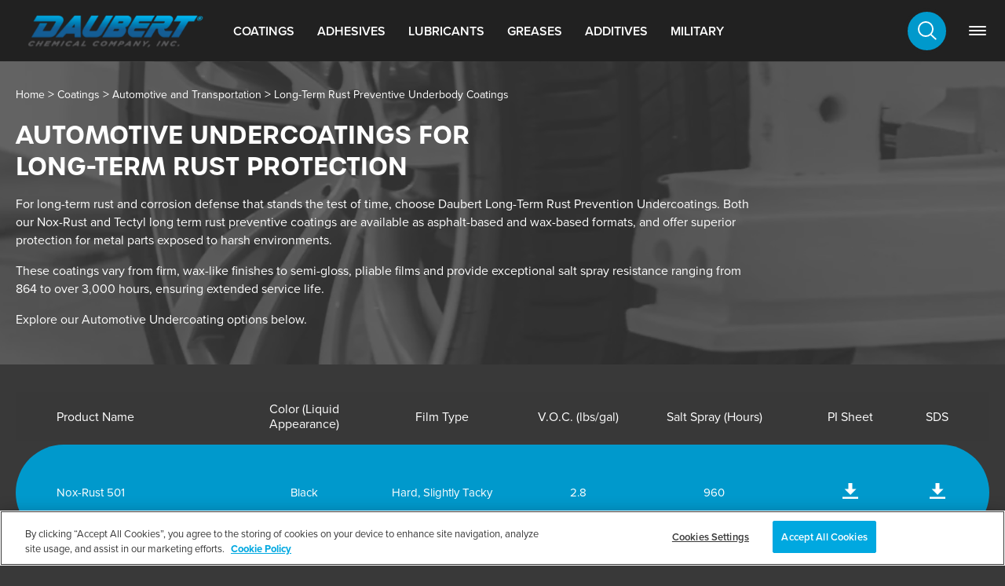

--- FILE ---
content_type: text/html; charset=utf-8
request_url: https://www.daubertchemical.com/coatings/automotive-transportation/long-term-rust-preventive-underbody/
body_size: 10563
content:
<!DOCTYPE html>
<html lang="en-US">
 <head>
	<meta charset="utf-8" />
    <meta name="viewport" content="width=device-width, initial-scale=1.0">
	<link rel="preload" as="font" type="font/woff2" crossorigin href="https://use.typekit.net/af/2555e1/00000000000000007735e603/30/l?primer=7cdcb44be4a7db8877ffa5c0007b8dd865b3bbc383831fe2ea177f62257a9191&amp;fvd=n7&amp;v=3">
	<link rel="preload" as="font" type="font/woff2" crossorigin href="https://use.typekit.net/af/4de20a/00000000000000007735e604/30/l?primer=7cdcb44be4a7db8877ffa5c0007b8dd865b3bbc383831fe2ea177f62257a9191&amp;fvd=i7&amp;v=3">
	<link rel="preload" as="font" type="font/woff2" crossorigin href="https://use.typekit.net/af/efe4a5/00000000000000007735e609/30/l?primer=7cdcb44be4a7db8877ffa5c0007b8dd865b3bbc383831fe2ea177f62257a9191&amp;fvd=n4&amp;v=3">
	<link rel="preload" as="font" type="font/woff2" crossorigin href="https://use.typekit.net/af/3322cc/00000000000000007735e616/30/l?primer=7cdcb44be4a7db8877ffa5c0007b8dd865b3bbc383831fe2ea177f62257a9191&amp;fvd=i4&amp;v=3">
	<link rel="preload" as="font" type="font/woff2" crossorigin href="https://use.typekit.net/af/1be3c2/00000000000000007735e606/30/l?primer=7cdcb44be4a7db8877ffa5c0007b8dd865b3bbc383831fe2ea177f62257a9191&amp;fvd=n3&amp;v=3">
	<link rel="preload" as="font" type="font/woff2" crossorigin href="https://use.typekit.net/af/40d372/00000000000000007735e607/30/l?primer=7cdcb44be4a7db8877ffa5c0007b8dd865b3bbc383831fe2ea177f62257a9191&amp;fvd=i3&amp;v=3">
	<link rel="preload" as="font" type="font/woff2" crossorigin href="https://use.typekit.net/af/6b9548/00000000000000007735c09d/30/l?primer=7cdcb44be4a7db8877ffa5c0007b8dd865b3bbc383831fe2ea177f62257a9191&amp;fvd=n6&amp;v=3">
	<link rel="preload" as="font" type="font/woff2" crossorigin href="https://use.typekit.net/af/cd86df/00000000000000007735c09f/30/l?primer=7cdcb44be4a7db8877ffa5c0007b8dd865b3bbc383831fe2ea177f62257a9191&amp;fvd=i6&amp;v=3">
	<link rel="preload" as="font" type="font/woff2" crossorigin href="https://use.typekit.net/af/78aca8/00000000000000007735e60d/30/l?primer=7cdcb44be4a7db8877ffa5c0007b8dd865b3bbc383831fe2ea177f62257a9191&amp;fvd=n6&amp;v=3">
	<link rel="preload" as="font" type="font/woff2" crossorigin href="https://use.typekit.net/af/144da4/00000000000000007735e619/30/l?primer=7cdcb44be4a7db8877ffa5c0007b8dd865b3bbc383831fe2ea177f62257a9191&amp;fvd=i6&amp;v=3">
	<title>Automotive Undercoatings | Nox-Rust &amp; Tectyl Rust Protection | Daubert Chemical</title>
	<script>	const rootUrl = "https" + "://" + "www.daubertchemical.com" + "";
	</script>
	<link rel="stylesheet" href="https://use.typekit.net/zed3qoq.css" />
	<link rel="stylesheet" href="/css/daubert.css?nocache=10002025" />
	<link rel="stylesheet" href="/css/components/textarea.css" />
	<script type="text/javascript" src="/js/scriptLoader.js?nocache=02192024"></script>
	<!-- <script type="text/javascript" src="/js/jquery.min.js"></script> -->
    

<link rel="canonical" href="https://www.daubertchemical.com/coatings/automotive-transportation/long-term-rust-preventive-underbody/" />
<meta name="description" content="Protect vehicles with long-term rust prevention undercoatings. Engineered for underbody protection against corrosion, moisture, and road salt exposure." />
<script type="application/ld+json">[{"@context":"http://schema.org","@type":"BreadcrumbList","itemListElement":[{"@type":"ListItem","position":1,"name":"Home","item":"https://www.daubertchemical.com/"},{"@type":"ListItem","position":2,"name":"Coatings","item":"https://www.daubertchemical.com/coatings/"},{"@type":"ListItem","position":3,"name":"Automotive and Transportation","item":"https://www.daubertchemical.com/coatings/automotive-transportation/"},{"@type":"ListItem","position":4,"name":"Long-Term Rust Preventive Underbody Coatings","item":"https://www.daubertchemical.com/coatings/automotive-transportation/long-term-rust-preventive-underbody/"}]},{"@context":"http://schema.org","@type":"ItemList","name":"Long-Term Rust Preventive Underbody Coatings","description":"Protect vehicles with long-term rust prevention undercoatings. Engineered for underbody protection against corrosion, moisture, and road salt exposure.","itemListElement":[{"@type":"ListItem","position":1,"item":{"@type":"Product","name":"Nox-Rust 501","additionalProperty":[{"@type":"PropertyValue","name":"Color (Liquid Appearance)","value":"Black"},{"@type":"PropertyValue","name":"Film Type","value":"Hard, Slightly Tacky "},{"@type":"PropertyValue","name":"V.O.C. (lbs/gal)","value":"2.8"},{"@type":"PropertyValue","name":"Salt Spray (Hours)","value":"960"}],"url":"https://www.daubertchemical.com/nox-rust-501/nox-rust-long-term-rust-preventives-asphalt/"}},{"@type":"ListItem","position":2,"item":{"@type":"Product","name":"Nox-Rust 501-LS","additionalProperty":[{"@type":"PropertyValue","name":"Color (Liquid Appearance)","value":"Black"},{"@type":"PropertyValue","name":"Film Type","value":"Hard, Slightly Tacky "},{"@type":"PropertyValue","name":"V.O.C. (lbs/gal)","value":"3.64"},{"@type":"PropertyValue","name":"Salt Spray (Hours)","value":"864"}],"url":"https://www.daubertchemical.com/nox-rust-501-ls/pi/"}},{"@type":"ListItem","position":3,"item":{"@type":"Product","name":"Nox-Rust X-120 Black","additionalProperty":[{"@type":"PropertyValue","name":"Color (Liquid Appearance)","value":"Black"},{"@type":"PropertyValue","name":"Film Type","value":"Soft, Wax-like"},{"@type":"PropertyValue","name":"V.O.C. (lbs/gal)","value":"3.2"},{"@type":"PropertyValue","name":"Salt Spray (Hours)","value":"1000"}],"url":"https://www.daubertchemical.com/nox-rust-x-120-black/nox-rust-underbody-waxes-high-performance/"}},{"@type":"ListItem","position":4,"item":{"@type":"Product","name":"Nox-Rust X-120 Clear","additionalProperty":[{"@type":"PropertyValue","name":"Color (Liquid Appearance)","value":"Amber"},{"@type":"PropertyValue","name":"Film Type","value":"Soft, Wax-like"},{"@type":"PropertyValue","name":"V.O.C. (lbs/gal)","value":"3.43"},{"@type":"PropertyValue","name":"Salt Spray (Hours)","value":"1000"}],"url":"https://www.daubertchemical.com/nox-rust-x-120-clear/nox-rust-underbody-waxes-high-performance/"}},{"@type":"ListItem","position":5,"item":{"@type":"Product","name":"Nox-Rust X-120 Gray","additionalProperty":[{"@type":"PropertyValue","name":"Color (Liquid Appearance)","value":"Gray"},{"@type":"PropertyValue","name":"Film Type","value":"Soft, Wax-like"},{"@type":"PropertyValue","name":"V.O.C. (lbs/gal)","value":"3.42"},{"@type":"PropertyValue","name":"Salt Spray (Hours)","value":"3384"}],"url":"https://www.daubertchemical.com/nox-rust-x-120-gray/nox-rust-underbody-waxes-high-performance/"}},{"@type":"ListItem","position":6,"item":{"@type":"Product","name":"Nox-Rust X-121 HP","additionalProperty":[{"@type":"PropertyValue","name":"Color (Liquid Appearance)","value":"Black "},{"@type":"PropertyValue","name":"Film Type","value":"Firm, Wax-like"},{"@type":"PropertyValue","name":"V.O.C. (lbs/gal)","value":"3.26"},{"@type":"PropertyValue","name":"Salt Spray (Hours)","value":"2000"}],"url":"https://www.daubertchemical.com/nox-rust-x-121-hp/nox-rust-underbody-waxes-high-performance/"}},{"@type":"ListItem","position":7,"item":{"@type":"Product","name":"Nox-Rust X-121B","additionalProperty":[{"@type":"PropertyValue","name":"Color (Liquid Appearance)","value":"Black"},{"@type":"PropertyValue","name":"Film Type","value":"Firm, Wax-like"},{"@type":"PropertyValue","name":"V.O.C. (lbs/gal)","value":"2.71"},{"@type":"PropertyValue","name":"Salt Spray (Hours)","value":"2000"}],"url":"https://www.daubertchemical.com/nox-rust-x-121b/nox-rust-underbody-waxes-high-performance/"}},{"@type":"ListItem","position":8,"item":{"@type":"Product","name":"Nox-Rust X-128 Black","additionalProperty":[{"@type":"PropertyValue","name":"Color (Liquid Appearance)","value":"Black "},{"@type":"PropertyValue","name":"Film Type","value":"Wax-like "},{"@type":"PropertyValue","name":"V.O.C. (lbs/gal)","value":"2.68"},{"@type":"PropertyValue","name":"Salt Spray (Hours)","value":"1000"}],"url":"https://www.daubertchemical.com/nox-rust-x-128-black/nox-rust-undercoatings-dealer-applied/"}},{"@type":"ListItem","position":9,"item":{"@type":"Product","name":"Nox-Rust X-128 Clear","additionalProperty":[{"@type":"PropertyValue","name":"Color (Liquid Appearance)","value":"Tan, Thixotropic"},{"@type":"PropertyValue","name":"Film Type","value":"Wax-like "},{"@type":"PropertyValue","name":"V.O.C. (lbs/gal)","value":"2.73"},{"@type":"PropertyValue","name":"Salt Spray (Hours)","value":"1000"}],"url":"https://www.daubertchemical.com/nox-rust-x-128-clear/nox-rust-undercoatings-dealer-applied/"}},{"@type":"ListItem","position":10,"item":{"@type":"Product","name":"Pioneer 68","additionalProperty":[{"@type":"PropertyValue","name":"Color (Liquid Appearance)","value":"Black"},{"@type":"PropertyValue","name":"Film Type","value":"Hard, Paint-like "},{"@type":"PropertyValue","name":"V.O.C. (lbs/gal)","value":"3.62"},{"@type":"PropertyValue","name":"Salt Spray (Hours)","value":"100"}],"url":"https://www.daubertchemical.com/pioneer-68/nox-rust-concrete-sealers/"}},{"@type":"ListItem","position":11,"item":{"@type":"Product","name":"Tectyl 121B","additionalProperty":[{"@type":"PropertyValue","name":"Color (Liquid Appearance)","value":"Black"},{"@type":"PropertyValue","name":"Film Type","value":"Firm, Pliable, Semi-Gloss"},{"@type":"PropertyValue","name":"V.O.C. (lbs/gal)","value":"2.83"},{"@type":"PropertyValue","name":"Salt Spray (Hours)","value":"1500"}],"url":"https://www.daubertchemical.com/tectyl-121b/tectyl-long-term-rust-preventive-coatings-asphalt-based/"}},{"@type":"ListItem","position":12,"item":{"@type":"Product","name":"Tectyl 127CG Black","additionalProperty":[{"@type":"PropertyValue","name":"Color (Liquid Appearance)","value":"Black"},{"@type":"PropertyValue","name":"Film Type","value":"Semi-Firm "},{"@type":"PropertyValue","name":"V.O.C. (lbs/gal)","value":"3.22"},{"@type":"PropertyValue","name":"Salt Spray (Hours)","value":"3384"}],"url":"https://www.daubertchemical.com/tectyl-127cg-black/tectyl-127cg-black-gray/"}},{"@type":"ListItem","position":13,"item":{"@type":"Product","name":"Tectyl 127CG Gray","additionalProperty":[{"@type":"PropertyValue","name":"Color (Liquid Appearance)","value":"Gray"},{"@type":"PropertyValue","name":"Film Type","value":"Semi-Firm "},{"@type":"PropertyValue","name":"V.O.C. (lbs/gal)","value":"3.42"},{"@type":"PropertyValue","name":"Salt Spray (Hours)","value":"3384"}],"url":"https://www.daubertchemical.com/tectyl-127cg-gray/tectyl-127cg-black-gray/"}},{"@type":"ListItem","position":14,"item":{"@type":"Product","name":"Tectyl 155FF","additionalProperty":[{"@type":"PropertyValue","name":"Color (Liquid Appearance)","value":"Black"},{"@type":"PropertyValue","name":"Film Type","value":"Firm"},{"@type":"PropertyValue","name":"V.O.C. (lbs/gal)","value":"2.73"},{"@type":"PropertyValue","name":"Salt Spray (Hours)","value":"2000"}],"url":"https://www.daubertchemical.com/tectyl-155ff/tectyl-underbody-waxes-high-performance/"}},{"@type":"ListItem","position":15,"item":{"@type":"Product","name":"Tectyl 185GW Black","additionalProperty":[{"@type":"PropertyValue","name":"Color (Liquid Appearance)","value":"Black"},{"@type":"PropertyValue","name":"Film Type","value":"Semi-Firm "},{"@type":"PropertyValue","name":"V.O.C. (lbs/gal)","value":"3.22"},{"@type":"PropertyValue","name":"Salt Spray (Hours)","value":"3384"}],"url":"https://www.daubertchemical.com/tectyl-185gw-black/tectyl-underbody-waxes-high-performance/"}},{"@type":"ListItem","position":16,"item":{"@type":"Product","name":"Tectyl 185GW Gray","additionalProperty":[{"@type":"PropertyValue","name":"Color (Liquid Appearance)","value":"Gray"},{"@type":"PropertyValue","name":"Film Type","value":"Semi-Firm "},{"@type":"PropertyValue","name":"V.O.C. (lbs/gal)","value":"3.42"},{"@type":"PropertyValue","name":"Salt Spray (Hours)","value":"3384"}],"url":"https://www.daubertchemical.com/tectyl-185gw-gray/tectyl-underbody-waxes-high-performance/"}},{"@type":"ListItem","position":17,"item":{"@type":"Product","name":"Tectyl 351-S","additionalProperty":[{"@type":"PropertyValue","name":"Color (Liquid Appearance)","value":"Black"},{"@type":"PropertyValue","name":"Film Type","value":"Firm"},{"@type":"PropertyValue","name":"V.O.C. (lbs/gal)","value":"0"},{"@type":"PropertyValue","name":"Salt Spray (Hours)","value":"1000"}],"url":"https://www.daubertchemical.com/tectyl-351-s/tectyl-underbody-asphalt-water-based/"}},{"@type":"ListItem","position":18,"item":{"@type":"Product","name":"Tectyl 355","additionalProperty":[{"@type":"PropertyValue","name":"Color (Liquid Appearance)","value":"Black"},{"@type":"PropertyValue","name":"Film Type","value":"Firm"},{"@type":"PropertyValue","name":"V.O.C. (lbs/gal)","value":"0"},{"@type":"PropertyValue","name":"Salt Spray (Hours)","value":"1000"}],"url":"https://www.daubertchemical.com/tectyl-355/tectyl-underbody-asphalt-water-based/"}},{"@type":"ListItem","position":19,"item":{"@type":"Product","name":"Tectyl 5164","additionalProperty":[{"@type":"PropertyValue","name":"Color (Liquid Appearance)","value":"Black"},{"@type":"PropertyValue","name":"Film Type","value":"Firm, Pliable, Semi-Gloss"},{"@type":"PropertyValue","name":"V.O.C. (lbs/gal)","value":"3.22"},{"@type":"PropertyValue","name":"Salt Spray (Hours)","value":"1500"}],"url":"https://www.daubertchemical.com/tectyl-5164/tectyl-long-term-rust-preventive-coatings-asphalt-based/"}},{"@type":"ListItem","position":20,"item":{"@type":"Product","name":"Tectyl 517","additionalProperty":[{"@type":"PropertyValue","name":"Color (Liquid Appearance)","value":"Black"},{"@type":"PropertyValue","name":"Film Type","value":"Semi-Firm "},{"@type":"PropertyValue","name":"V.O.C. (lbs/gal)","value":"3.47"},{"@type":"PropertyValue","name":"Salt Spray (Hours)","value":"1500"}],"url":"https://www.daubertchemical.com/tectyl-517/tectyl-underbody-waxes-high-performance/"}},{"@type":"ListItem","position":21,"item":{"@type":"Product","name":"Tectyl 518","additionalProperty":[{"@type":"PropertyValue","name":"Color (Liquid Appearance)","value":"Amber"},{"@type":"PropertyValue","name":"Film Type","value":"Wax-like "},{"@type":"PropertyValue","name":"V.O.C. (lbs/gal)","value":"3.29"},{"@type":"PropertyValue","name":"Salt Spray (Hours)","value":"1500"}],"url":"https://www.daubertchemical.com/tectyl-518/tectyl-underbody-waxes-high-performance/"}},{"@type":"ListItem","position":22,"item":{"@type":"Product","name":"Tectyl 6430","additionalProperty":[{"@type":"PropertyValue","name":"Color (Liquid Appearance)","value":"Black"},{"@type":"PropertyValue","name":"Film Type","value":"Firm"},{"@type":"PropertyValue","name":"V.O.C. (lbs/gal)","value":"0.17"},{"@type":"PropertyValue","name":"Salt Spray (Hours)","value":"1000"}],"url":"https://www.daubertchemical.com/tectyl-6430/tectyl-underbody-asphalt-water-based/"}},{"@type":"ListItem","position":23,"item":{"@type":"Product","name":"Tectyl 7449","additionalProperty":[{"@type":"PropertyValue","name":"Color (Liquid Appearance)","value":"Light Amber"},{"@type":"PropertyValue","name":"Film Type","value":"Wax-like"},{"@type":"PropertyValue","name":"V.O.C. (lbs/gal)","value":"0.21"},{"@type":"PropertyValue","name":"Salt Spray (Hours)","value":"1000"}],"url":"https://www.daubertchemical.com/tectyl-7449/tectyl-underbody-waxes-water-based/"}},{"@type":"ListItem","position":24,"item":{"@type":"Product","name":"Tectyl 891D (Class 1)","additionalProperty":[{"@type":"PropertyValue","name":"Color (Liquid Appearance)","value":"Black"},{"@type":"PropertyValue","name":"Film Type","value":"Firm, Glossy"},{"@type":"PropertyValue","name":"V.O.C. (lbs/gal)","value":"3.64"},{"@type":"PropertyValue","name":"Salt Spray (Hours)","value":"864"}],"url":"https://www.daubertchemical.com/tectyl-891d-class-1/tectyl-long-term-rust-preventive-coatings-asphalt-based/"}},{"@type":"ListItem","position":25,"item":{"@type":"Product","name":"Tectyl 891D (Class 2)","additionalProperty":[{"@type":"PropertyValue","name":"Color (Liquid Appearance)","value":"Black"},{"@type":"PropertyValue","name":"Film Type","value":"Firm, Glossy "},{"@type":"PropertyValue","name":"V.O.C. (lbs/gal)","value":"2.63"},{"@type":"PropertyValue","name":"Salt Spray (Hours)","value":"960"}],"url":"https://www.daubertchemical.com/tectyl-891d-class-2/tectyl-long-term-rust-preventive-coatings-asphalt-based/"}}]}]</script>
	<!-- Google Tag Manager -->
<script>(function(w,d,s,l,i){w[l]=w[l]||[];w[l].push({'gtm.start':
new Date().getTime(),event:'gtm.js'});var f=d.getElementsByTagName(s)[0],
j=d.createElement(s),dl=l!='dataLayer'?'&l='+l:'';j.async=true;j.src=
'https://www.googletagmanager.com/gtm.js?id='+i+dl;f.parentNode.insertBefore(j,f);
})(window,document,'script','dataLayer','GTM-TDTQ59J9');</script>
<!-- End Google Tag Manager -->
</head>
 <body>
	<script>
		loadScript("/js/jquery.min.js", true, loadPriorityScripts);
		loadScriptsList.push("/js/common.js?nocache=11142024");
	</script>
	<!-- Google Tag Manager (noscript) -->
<noscript><iframe src="https://www.googletagmanager.com/ns.html?id=GTM-TDTQ59J9"
height="0" width="0" style="display:none;visibility:hidden"></iframe></noscript>
<!-- End Google Tag Manager (noscript) -->
	

<header>
	<div class="inner-container header-main">
		<div class="mobile-nav-container">
			<div class="ani-menu-bar" onclick="toggleMenu(this)" onkeydown="toggleMenuKey(this,event)" id="mobileNavWidget" tabindex="0" role="link">
				<div class="bar1"></div>
				<div class="bar2"></div>
				<div class="bar3"></div>
			</div>
		</div>
		<div class="logo-nav-container">
			<div class="logo-container">
				<a href="/" title="Daubert - Home" style="display:contents;"><img alt="Daubert Logo (1)" src="/media/ag5jh0fj/daubertlogo.svg" width="150" height="32" class="daubert-logo" /></a>
			</div>
			<div class="nav-container">
					<div class="nav-item"><a href="/coatings/">Coatings</a></div>
					<div class="nav-item"><a href="/adhesives/">Adhesives</a></div>
					<div class="nav-item"><a href="/lubricants/">Lubricants</a></div>
					<div class="nav-item"><a href="/greases/">Greases</a></div>
					<div class="nav-item"><a href="/additives/">Additives</a></div>
					<div class="nav-item"><a href="/military/">Military</a></div>
			</div>
		</div>
		<div class="search-container">
			<a href="javascript:togglePredictSearch();" class="search-header-link"><img src="/images/common/searchIcon.svg?nocache=1" width="38" height="38" class="search-icon" alt="Search Icon" /></a>
			<div class="ani-menu-bar" onclick="toggleMenu(this)" onkeydown="toggleMenuKey(this,event)" id="navWidget" tabindex="0" role="link">
				<div class="bar1"></div>
				<div class="bar2"></div>
				<div class="bar3"></div>
			</div>
		</div>
	</div>
		<div class="drop-nav">
			<div class="inner-container">
				<div class="nav-container mobile-nav-container">
				</div>
					<div class="drop-nav-item">
						<a href="javascript:void(0);"  style="cursor:default">About Us</a>
							<div class="drop-nav-sub">
								<a href="#" class="learn-more back" onclick="hideSubNavParent(this);" onkeydown="hideSubNavParent(this);">Back to Menu</a>
									<a href="/about-us/">About Daubert</a>
									<a href="/about-us/our-history-legacy/">Our History/Legacy</a>
									<a href="/about-us/partners/">Partners</a>
									<a href="/about-us/management/">Management</a>
									<a href="/about-us/sustainability/">Sustainability</a>
									<a href="/about-us/regulatory-compliance/">Regulatory Compliance</a>
							</div>
							<div class="mobile-nav-more"> more &nbsp;&nbsp;&nbsp;<img src="/images/common/arrowBlue.svg" width="12" height="12" alt="Arrow - more"/></div>
					</div>
					<div class="drop-nav-item">
						<a href="/find-a-distributor/" >Find a Distributor</a>
					</div>
					<div class="drop-nav-item">
						<a href="/news/" >News</a>
					</div>
					<div class="drop-nav-item">
						<a href="/case-studies/" >Case Studies</a>
					</div>
					<div class="drop-nav-item">
						<a href="https://daubertchemical.applytojob.com/apply/" target="_blank" >Careers</a>
					</div>
					<div class="drop-nav-item">
						<a href="/about-us/resources/" >Resources</a>
					</div>
					<div class="drop-nav-item">
						<a href="/contact-us/" >Contact Us</a>
					</div>
			</div>
		</div>
</header>
	<script>
	loadScriptsPriority.push("https://code.jquery.com/ui/1.13.2/jquery-ui.js");
	loadScriptsSecondary.push("/js/predictiveSearch.js?nocache=02182025");
</script>
<div class="drop-search">
	<div class="inner-container">
		<form action="/search/" name="searchForm" class="search-input"><input type="text" name="search" id="predictiveSearch" placeholder="Search" value="" /><span class="search-arrow"></span></form>
		<div class="the-search-results"></div>
		<a href="javascript:document.forms['searchForm'].submit();" class="see-all-search" style="display:none;">See all Search Results</a>
	</div>
</div>
	

<div class="umb-block-grid"
     data-grid-columns="12;"
     style="--umb-block-grid--grid-columns: 12;">
    
<div class="umb-block-grid__layout-container">
        <div
            class="umb-block-grid__layout-item"
            data-content-element-type-alias="headerBlock"
            data-content-element-type-key="58543ea4-928d-4a3e-a6db-18a1e9766648"
            data-element-udi="umb://element/24f6c45d94fe447f92dbd3c9e1d3551c"
            data-col-span="12"
            data-row-span="1"
            style=" --umb-block-grid--item-column-span: 12; --umb-block-grid--item-row-span: 1; ">
<link rel="stylesheet" href="/css/components/header.css?nocache=02072024" />
<div class="page-header  ">
		<div class="page-header-image" style="background-image:url('/media/twsjnzmh/coatings_impact-resistant-underbody-coatings.jpg?cc=0,0.6036715906516116,0,0.13851590934838845&amp;width=1920&amp;height=330&amp;v=1da65c31df0cf40&format=webp');background-position:50.0%  50.0%;"></div>
	<div class="page-header-content">
		<div class="inner-container">
<div class="breadcrumbs" style="padding-top:30px;">
		<a href="/" >Home</a>
 > 		<a href="/coatings/" >Coatings</a>
 > 		<a href="/coatings/automotive-transportation/" >Automotive and Transportation</a>
 > 		<a href="/coatings/automotive-transportation/long-term-rust-preventive-underbody/" class="active">Long-Term Rust Preventive Underbody Coatings</a>
</div>			<h1>Automotive Undercoatings for Long-Term Rust Protection</h1>

<div class="umb-block-grid__area-container"
     style="--umb-block-grid--area-grid-columns: 12;">

<div class="umb-block-grid__area"
     data-area-col-span="12"
     data-area-row-span="1"
     data-area-alias="content"
     style="--umb-block-grid--grid-columns: 12;--umb-block-grid--area-column-span: 12; --umb-block-grid--area-row-span: 1;">
    
<div class="umb-block-grid__layout-container">
        <div
            class="umb-block-grid__layout-item"
            data-content-element-type-alias="richTextBlock"
            data-content-element-type-key="013d2270-5c40-43e8-9987-f203a6b41f44"
            data-element-udi="umb://element/bdb4dea9453d49a3b43cbcb9739f2772"
            data-col-span="12"
            data-row-span="1"
            style=" --umb-block-grid--item-column-span: 12; --umb-block-grid--item-row-span: 1; ">

<div class="rich-text-block">
<p>For long-term rust and corrosion defense that stands the test of time, choose Daubert Long-Term Rust Prevention Undercoatings. Both our Nox-Rust and Tectyl long term rust preventive coatings are available as asphalt-based and wax-based formats, and offer superior protection for metal parts exposed to harsh environments.</p>
<p>These coatings vary from firm, wax-like finishes to semi-gloss, pliable films and provide exceptional salt spray resistance ranging from 864 to over 3,000 hours, ensuring extended service life.</p>
<p>Explore our Automotive Undercoating options below.</p>
</div>
        </div>
</div>

</div>
</div>
		</div>
	</div>
</div>        </div>
        <div
            class="umb-block-grid__layout-item"
            data-content-element-type-alias="productDataTable"
            data-content-element-type-key="4bc88d57-6f89-4dd0-bcf2-e0c4bb92d6ab"
            data-element-udi="umb://element/e6fae892b03e4963a1b87bcb584e4554"
            data-col-span="12"
            data-row-span="1"
            style=" --umb-block-grid--item-column-span: 12; --umb-block-grid--item-row-span: 1; ">
<link rel="stylesheet" href="/css/components/table.css??nocache=02182025" />
<script>
    //loadCss("/css/components/table.css", true);
    loadScriptsList.push("/js/table.js?nocache=121825");
</script>
        <div class="body-container content-row">
            <div class="inner-container">
                <div class="table">
                        <div class="row header">
                                <div class="cell" data-title="Product Name">Product Name</div>
                                <div class="cell" data-title="Color (Liquid Appearance)">Color (Liquid Appearance)</div>
                                <div class="cell" data-title="Film Type">Film Type</div>
                                <div class="cell" data-title="V.O.C. (lbs/gal)">V.O.C. (lbs/gal)</div>
                                <div class="cell" data-title="Salt Spray (Hours)">Salt Spray (Hours)</div>
                                <div class="cell" data-title="PI Sheet">PI Sheet</div>
                                <div class="cell" data-title="SDS">SDS</div>
                        </div>
                                <div class="row">
                                        <div class="cell" data-title="Product Name">
                                                <a class="row-anchor" name="nox-rust-501" id="nox-rust-501"></a>
                                            Nox-Rust 501
                                        </div>
                                        <div class="cell" data-title="Color (Liquid Appearance)">
                                            Black
                                        </div>
                                        <div class="cell" data-title="Film Type">
                                            Hard, Slightly Tacky 
                                        </div>
                                        <div class="cell" data-title="V.O.C. (lbs/gal)">
                                            2.8
                                        </div>
                                        <div class="cell" data-title="Salt Spray (Hours)">
                                            960
                                        </div>
                                        <div class="cell files" data-title="PI Sheet">
                                            <a href="/nox-rust-501/nox-rust-long-term-rust-preventives-asphalt/" target="_blank"><img src="/images/common/download.png" width="20" height="20" alt="Download Icon" aria-label="Nox-Rust 501 PI File Download" /></a><span class="visually-hidden">Nox-Rust 501 PI File Download</span>
                                        </div>
                                        <div class="cell files" data-title="SDS">
                                            <a href="/nox-rust-501/sds/" target="_blank"><img src="/images/common/download.png" width="20" height="20" alt="Download Icon" aria-label="Nox-Rust 501 SDS File Download" /></a><span class="visually-hidden">Nox-Rust 501 SDS File Download</span>
                                        </div>
                                </div>
                                <div class="row">
                                        <div class="cell" data-title="Product Name">
                                                <a class="row-anchor" name="nox-rust-501-ls" id="nox-rust-501-ls"></a>
                                            Nox-Rust 501-LS
                                        </div>
                                        <div class="cell" data-title="Color (Liquid Appearance)">
                                            Black
                                        </div>
                                        <div class="cell" data-title="Film Type">
                                            Hard, Slightly Tacky 
                                        </div>
                                        <div class="cell" data-title="V.O.C. (lbs/gal)">
                                            3.64
                                        </div>
                                        <div class="cell" data-title="Salt Spray (Hours)">
                                            864
                                        </div>
                                        <div class="cell files" data-title="PI Sheet">
                                            <a href="/nox-rust-501-ls/pi/" target="_blank"><img src="/images/common/download.png" width="20" height="20" alt="Download Icon" aria-label="Nox-Rust 501-LS PI File Download" /></a><span class="visually-hidden">Nox-Rust 501-LS PI File Download</span>
                                        </div>
                                        <div class="cell files" data-title="SDS">
                                            <a href="/nox-rust-501-ls/sds/" target="_blank"><img src="/images/common/download.png" width="20" height="20" alt="Download Icon" aria-label="Nox-Rust 501-LS SDS File Download" /></a><span class="visually-hidden">Nox-Rust 501-LS SDS File Download</span>
                                        </div>
                                </div>
                                <div class="row">
                                        <div class="cell" data-title="Product Name">
                                                <a class="row-anchor" name="nox-rust-x-120-black" id="nox-rust-x-120-black"></a>
                                            Nox-Rust X-120 Black
                                        </div>
                                        <div class="cell" data-title="Color (Liquid Appearance)">
                                            Black
                                        </div>
                                        <div class="cell" data-title="Film Type">
                                            Soft, Wax-like
                                        </div>
                                        <div class="cell" data-title="V.O.C. (lbs/gal)">
                                            3.2
                                        </div>
                                        <div class="cell" data-title="Salt Spray (Hours)">
                                            1000
                                        </div>
                                        <div class="cell files" data-title="PI Sheet">
                                            <a href="/nox-rust-x-120-black/nox-rust-underbody-waxes-high-performance/" target="_blank"><img src="/images/common/download.png" width="20" height="20" alt="Download Icon" aria-label="Nox-Rust X-120 Black PI File Download" /></a><span class="visually-hidden">Nox-Rust X-120 Black PI File Download</span>
                                        </div>
                                        <div class="cell files" data-title="SDS">
                                            <a href="/nox-rust-x-120-black/sds/" target="_blank"><img src="/images/common/download.png" width="20" height="20" alt="Download Icon" aria-label="Nox-Rust X-120 Black SDS File Download" /></a><span class="visually-hidden">Nox-Rust X-120 Black SDS File Download</span>
                                        </div>
                                </div>
                                <div class="row">
                                        <div class="cell" data-title="Product Name">
                                                <a class="row-anchor" name="nox-rust-x-120-clear" id="nox-rust-x-120-clear"></a>
                                            Nox-Rust X-120 Clear
                                        </div>
                                        <div class="cell" data-title="Color (Liquid Appearance)">
                                            Amber
                                        </div>
                                        <div class="cell" data-title="Film Type">
                                            Soft, Wax-like
                                        </div>
                                        <div class="cell" data-title="V.O.C. (lbs/gal)">
                                            3.43
                                        </div>
                                        <div class="cell" data-title="Salt Spray (Hours)">
                                            1000
                                        </div>
                                        <div class="cell files" data-title="PI Sheet">
                                            <a href="/nox-rust-x-120-clear/nox-rust-underbody-waxes-high-performance/" target="_blank"><img src="/images/common/download.png" width="20" height="20" alt="Download Icon" aria-label="Nox-Rust X-120 Clear PI File Download" /></a><span class="visually-hidden">Nox-Rust X-120 Clear PI File Download</span>
                                        </div>
                                        <div class="cell files" data-title="SDS">
                                            <a href="/nox-rust-x-120-clear/sds/" target="_blank"><img src="/images/common/download.png" width="20" height="20" alt="Download Icon" aria-label="Nox-Rust X-120 Clear SDS File Download" /></a><span class="visually-hidden">Nox-Rust X-120 Clear SDS File Download</span>
                                        </div>
                                </div>
                                <div class="row">
                                        <div class="cell" data-title="Product Name">
                                                <a class="row-anchor" name="nox-rust-x-120-gray" id="nox-rust-x-120-gray"></a>
                                            Nox-Rust X-120 Gray
                                        </div>
                                        <div class="cell" data-title="Color (Liquid Appearance)">
                                            Gray
                                        </div>
                                        <div class="cell" data-title="Film Type">
                                            Soft, Wax-like
                                        </div>
                                        <div class="cell" data-title="V.O.C. (lbs/gal)">
                                            3.42
                                        </div>
                                        <div class="cell" data-title="Salt Spray (Hours)">
                                            3384
                                        </div>
                                        <div class="cell files" data-title="PI Sheet">
                                            <a href="/nox-rust-x-120-gray/nox-rust-underbody-waxes-high-performance/" target="_blank"><img src="/images/common/download.png" width="20" height="20" alt="Download Icon" aria-label="Nox-Rust X-120 Gray PI File Download" /></a><span class="visually-hidden">Nox-Rust X-120 Gray PI File Download</span>
                                        </div>
                                        <div class="cell files" data-title="SDS">
                                            
                                        </div>
                                </div>
                                <div class="row">
                                        <div class="cell" data-title="Product Name">
                                                <a class="row-anchor" name="nox-rust-x-121-hp" id="nox-rust-x-121-hp"></a>
                                            Nox-Rust X-121 HP
                                        </div>
                                        <div class="cell" data-title="Color (Liquid Appearance)">
                                            Black 
                                        </div>
                                        <div class="cell" data-title="Film Type">
                                            Firm, Wax-like
                                        </div>
                                        <div class="cell" data-title="V.O.C. (lbs/gal)">
                                            3.26
                                        </div>
                                        <div class="cell" data-title="Salt Spray (Hours)">
                                            2000
                                        </div>
                                        <div class="cell files" data-title="PI Sheet">
                                            <a href="/nox-rust-x-121-hp/nox-rust-underbody-waxes-high-performance/" target="_blank"><img src="/images/common/download.png" width="20" height="20" alt="Download Icon" aria-label="Nox-Rust X-121 HP PI File Download" /></a><span class="visually-hidden">Nox-Rust X-121 HP PI File Download</span>
                                        </div>
                                        <div class="cell files" data-title="SDS">
                                            <a href="/nox-rust-x-121-hp/sds/" target="_blank"><img src="/images/common/download.png" width="20" height="20" alt="Download Icon" aria-label="Nox-Rust X-121 HP SDS File Download" /></a><span class="visually-hidden">Nox-Rust X-121 HP SDS File Download</span>
                                        </div>
                                </div>
                                <div class="row">
                                        <div class="cell" data-title="Product Name">
                                                <a class="row-anchor" name="nox-rust-x-121b" id="nox-rust-x-121b"></a>
                                            Nox-Rust X-121B
                                        </div>
                                        <div class="cell" data-title="Color (Liquid Appearance)">
                                            Black
                                        </div>
                                        <div class="cell" data-title="Film Type">
                                            Firm, Wax-like
                                        </div>
                                        <div class="cell" data-title="V.O.C. (lbs/gal)">
                                            2.71
                                        </div>
                                        <div class="cell" data-title="Salt Spray (Hours)">
                                            2000
                                        </div>
                                        <div class="cell files" data-title="PI Sheet">
                                            <a href="/nox-rust-x-121b/nox-rust-underbody-waxes-high-performance/" target="_blank"><img src="/images/common/download.png" width="20" height="20" alt="Download Icon" aria-label="Nox-Rust X-121B PI File Download" /></a><span class="visually-hidden">Nox-Rust X-121B PI File Download</span>
                                        </div>
                                        <div class="cell files" data-title="SDS">
                                            <a href="/nox-rust-x-121b/sds/" target="_blank"><img src="/images/common/download.png" width="20" height="20" alt="Download Icon" aria-label="Nox-Rust X-121B SDS File Download" /></a><span class="visually-hidden">Nox-Rust X-121B SDS File Download</span>
                                        </div>
                                </div>
                                <div class="row">
                                        <div class="cell" data-title="Product Name">
                                                <a class="row-anchor" name="nox-rust-x-128-black" id="nox-rust-x-128-black"></a>
                                            Nox-Rust X-128 Black
                                        </div>
                                        <div class="cell" data-title="Color (Liquid Appearance)">
                                            Black 
                                        </div>
                                        <div class="cell" data-title="Film Type">
                                            Wax-like 
                                        </div>
                                        <div class="cell" data-title="V.O.C. (lbs/gal)">
                                            2.68
                                        </div>
                                        <div class="cell" data-title="Salt Spray (Hours)">
                                            1000
                                        </div>
                                        <div class="cell files" data-title="PI Sheet">
                                            <a href="/nox-rust-x-128-black/nox-rust-undercoatings-dealer-applied/" target="_blank"><img src="/images/common/download.png" width="20" height="20" alt="Download Icon" aria-label="Nox-Rust X-128 Black PI File Download" /></a><span class="visually-hidden">Nox-Rust X-128 Black PI File Download</span>
                                        </div>
                                        <div class="cell files" data-title="SDS">
                                            <a href="/nox-rust-x-128-black/sds/" target="_blank"><img src="/images/common/download.png" width="20" height="20" alt="Download Icon" aria-label="Nox-Rust X-128 Black SDS File Download" /></a><span class="visually-hidden">Nox-Rust X-128 Black SDS File Download</span>
                                        </div>
                                </div>
                                <div class="row">
                                        <div class="cell" data-title="Product Name">
                                                <a class="row-anchor" name="nox-rust-x-128-clear" id="nox-rust-x-128-clear"></a>
                                            Nox-Rust X-128 Clear
                                        </div>
                                        <div class="cell" data-title="Color (Liquid Appearance)">
                                            Tan, Thixotropic
                                        </div>
                                        <div class="cell" data-title="Film Type">
                                            Wax-like 
                                        </div>
                                        <div class="cell" data-title="V.O.C. (lbs/gal)">
                                            2.73
                                        </div>
                                        <div class="cell" data-title="Salt Spray (Hours)">
                                            1000
                                        </div>
                                        <div class="cell files" data-title="PI Sheet">
                                            <a href="/nox-rust-x-128-clear/nox-rust-undercoatings-dealer-applied/" target="_blank"><img src="/images/common/download.png" width="20" height="20" alt="Download Icon" aria-label="Nox-Rust X-128 Clear PI File Download" /></a><span class="visually-hidden">Nox-Rust X-128 Clear PI File Download</span>
                                        </div>
                                        <div class="cell files" data-title="SDS">
                                            <a href="/nox-rust-x-128-clear/sds/" target="_blank"><img src="/images/common/download.png" width="20" height="20" alt="Download Icon" aria-label="Nox-Rust X-128 Clear SDS File Download" /></a><span class="visually-hidden">Nox-Rust X-128 Clear SDS File Download</span>
                                        </div>
                                </div>
                                <div class="row">
                                        <div class="cell" data-title="Product Name">
                                                <a class="row-anchor" name="pioneer-68" id="pioneer-68"></a>
                                            Pioneer 68
                                        </div>
                                        <div class="cell" data-title="Color (Liquid Appearance)">
                                            Black
                                        </div>
                                        <div class="cell" data-title="Film Type">
                                            Hard, Paint-like 
                                        </div>
                                        <div class="cell" data-title="V.O.C. (lbs/gal)">
                                            3.62
                                        </div>
                                        <div class="cell" data-title="Salt Spray (Hours)">
                                            100
                                        </div>
                                        <div class="cell files" data-title="PI Sheet">
                                            <a href="/pioneer-68/nox-rust-concrete-sealers/" target="_blank"><img src="/images/common/download.png" width="20" height="20" alt="Download Icon" aria-label="Pioneer 68 PI File Download" /></a><span class="visually-hidden">Pioneer 68 PI File Download</span>
                                        </div>
                                        <div class="cell files" data-title="SDS">
                                            <a href="/pioneer-68/sds/" target="_blank"><img src="/images/common/download.png" width="20" height="20" alt="Download Icon" aria-label="Pioneer 68 SDS File Download" /></a><span class="visually-hidden">Pioneer 68 SDS File Download</span>
                                        </div>
                                </div>
                                <div class="row">
                                        <div class="cell" data-title="Product Name">
                                                <a class="row-anchor" name="tectyl-121b" id="tectyl-121b"></a>
                                            Tectyl 121B
                                        </div>
                                        <div class="cell" data-title="Color (Liquid Appearance)">
                                            Black
                                        </div>
                                        <div class="cell" data-title="Film Type">
                                            Firm, Pliable, Semi-Gloss
                                        </div>
                                        <div class="cell" data-title="V.O.C. (lbs/gal)">
                                            2.83
                                        </div>
                                        <div class="cell" data-title="Salt Spray (Hours)">
                                            1500
                                        </div>
                                        <div class="cell files" data-title="PI Sheet">
                                            <a href="/tectyl-121b/tectyl-long-term-rust-preventive-coatings-asphalt-based/" target="_blank"><img src="/images/common/download.png" width="20" height="20" alt="Download Icon" aria-label="Tectyl 121B PI File Download" /></a><span class="visually-hidden">Tectyl 121B PI File Download</span>
                                        </div>
                                        <div class="cell files" data-title="SDS">
                                            <a href="/tectyl-121b/sds/" target="_blank"><img src="/images/common/download.png" width="20" height="20" alt="Download Icon" aria-label="Tectyl 121B SDS File Download" /></a><span class="visually-hidden">Tectyl 121B SDS File Download</span>
                                        </div>
                                </div>
                                <div class="row">
                                        <div class="cell" data-title="Product Name">
                                                <a class="row-anchor" name="tectyl-127cg-black" id="tectyl-127cg-black"></a>
                                            Tectyl 127CG Black
                                        </div>
                                        <div class="cell" data-title="Color (Liquid Appearance)">
                                            Black
                                        </div>
                                        <div class="cell" data-title="Film Type">
                                            Semi-Firm 
                                        </div>
                                        <div class="cell" data-title="V.O.C. (lbs/gal)">
                                            3.22
                                        </div>
                                        <div class="cell" data-title="Salt Spray (Hours)">
                                            3384
                                        </div>
                                        <div class="cell files" data-title="PI Sheet">
                                            <a href="/tectyl-127cg-black/tectyl-127cg-black-gray/" target="_blank"><img src="/images/common/download.png" width="20" height="20" alt="Download Icon" aria-label="Tectyl 127CG Black PI File Download" /></a><span class="visually-hidden">Tectyl 127CG Black PI File Download</span>
                                        </div>
                                        <div class="cell files" data-title="SDS">
                                            
                                        </div>
                                </div>
                                <div class="row">
                                        <div class="cell" data-title="Product Name">
                                                <a class="row-anchor" name="tectyl-127cg-gray" id="tectyl-127cg-gray"></a>
                                            Tectyl 127CG Gray
                                        </div>
                                        <div class="cell" data-title="Color (Liquid Appearance)">
                                            Gray
                                        </div>
                                        <div class="cell" data-title="Film Type">
                                            Semi-Firm 
                                        </div>
                                        <div class="cell" data-title="V.O.C. (lbs/gal)">
                                            3.42
                                        </div>
                                        <div class="cell" data-title="Salt Spray (Hours)">
                                            3384
                                        </div>
                                        <div class="cell files" data-title="PI Sheet">
                                            <a href="/tectyl-127cg-gray/tectyl-127cg-black-gray/" target="_blank"><img src="/images/common/download.png" width="20" height="20" alt="Download Icon" aria-label="Tectyl 127CG Gray PI File Download" /></a><span class="visually-hidden">Tectyl 127CG Gray PI File Download</span>
                                        </div>
                                        <div class="cell files" data-title="SDS">
                                            <a href="/tectyl-127cg-gray/sds/" target="_blank"><img src="/images/common/download.png" width="20" height="20" alt="Download Icon" aria-label="Tectyl 127CG Gray SDS File Download" /></a><span class="visually-hidden">Tectyl 127CG Gray SDS File Download</span>
                                        </div>
                                </div>
                                <div class="row">
                                        <div class="cell" data-title="Product Name">
                                                <a class="row-anchor" name="tectyl-155ff" id="tectyl-155ff"></a>
                                            Tectyl 155FF
                                        </div>
                                        <div class="cell" data-title="Color (Liquid Appearance)">
                                            Black
                                        </div>
                                        <div class="cell" data-title="Film Type">
                                            Firm
                                        </div>
                                        <div class="cell" data-title="V.O.C. (lbs/gal)">
                                            2.73
                                        </div>
                                        <div class="cell" data-title="Salt Spray (Hours)">
                                            2000
                                        </div>
                                        <div class="cell files" data-title="PI Sheet">
                                            <a href="/tectyl-155ff/tectyl-underbody-waxes-high-performance/" target="_blank"><img src="/images/common/download.png" width="20" height="20" alt="Download Icon" aria-label="Tectyl 155FF PI File Download" /></a><span class="visually-hidden">Tectyl 155FF PI File Download</span>
                                        </div>
                                        <div class="cell files" data-title="SDS">
                                            <a href="/tectyl-155ff/sds/" target="_blank"><img src="/images/common/download.png" width="20" height="20" alt="Download Icon" aria-label="Tectyl 155FF SDS File Download" /></a><span class="visually-hidden">Tectyl 155FF SDS File Download</span>
                                        </div>
                                </div>
                                <div class="row">
                                        <div class="cell" data-title="Product Name">
                                                <a class="row-anchor" name="tectyl-185gw-black" id="tectyl-185gw-black"></a>
                                            Tectyl 185GW Black
                                        </div>
                                        <div class="cell" data-title="Color (Liquid Appearance)">
                                            Black
                                        </div>
                                        <div class="cell" data-title="Film Type">
                                            Semi-Firm 
                                        </div>
                                        <div class="cell" data-title="V.O.C. (lbs/gal)">
                                            3.22
                                        </div>
                                        <div class="cell" data-title="Salt Spray (Hours)">
                                            3384
                                        </div>
                                        <div class="cell files" data-title="PI Sheet">
                                            <a href="/tectyl-185gw-black/tectyl-underbody-waxes-high-performance/" target="_blank"><img src="/images/common/download.png" width="20" height="20" alt="Download Icon" aria-label="Tectyl 185GW Black PI File Download" /></a><span class="visually-hidden">Tectyl 185GW Black PI File Download</span>
                                        </div>
                                        <div class="cell files" data-title="SDS">
                                            <a href="/tectyl-185gw-black/sds/" target="_blank"><img src="/images/common/download.png" width="20" height="20" alt="Download Icon" aria-label="Tectyl 185GW Black SDS File Download" /></a><span class="visually-hidden">Tectyl 185GW Black SDS File Download</span>
                                        </div>
                                </div>
                                <div class="row">
                                        <div class="cell" data-title="Product Name">
                                                <a class="row-anchor" name="tectyl-185gw-gray" id="tectyl-185gw-gray"></a>
                                            Tectyl 185GW Gray
                                        </div>
                                        <div class="cell" data-title="Color (Liquid Appearance)">
                                            Gray
                                        </div>
                                        <div class="cell" data-title="Film Type">
                                            Semi-Firm 
                                        </div>
                                        <div class="cell" data-title="V.O.C. (lbs/gal)">
                                            3.42
                                        </div>
                                        <div class="cell" data-title="Salt Spray (Hours)">
                                            3384
                                        </div>
                                        <div class="cell files" data-title="PI Sheet">
                                            <a href="/tectyl-185gw-gray/tectyl-underbody-waxes-high-performance/" target="_blank"><img src="/images/common/download.png" width="20" height="20" alt="Download Icon" aria-label="Tectyl 185GW Gray PI File Download" /></a><span class="visually-hidden">Tectyl 185GW Gray PI File Download</span>
                                        </div>
                                        <div class="cell files" data-title="SDS">
                                            <a href="/tectyl-185gw-gray/sds/" target="_blank"><img src="/images/common/download.png" width="20" height="20" alt="Download Icon" aria-label="Tectyl 185GW Gray SDS File Download" /></a><span class="visually-hidden">Tectyl 185GW Gray SDS File Download</span>
                                        </div>
                                </div>
                                <div class="row">
                                        <div class="cell" data-title="Product Name">
                                                <a class="row-anchor" name="tectyl-351-s" id="tectyl-351-s"></a>
                                            Tectyl 351-S
                                        </div>
                                        <div class="cell" data-title="Color (Liquid Appearance)">
                                            Black
                                        </div>
                                        <div class="cell" data-title="Film Type">
                                            Firm
                                        </div>
                                        <div class="cell" data-title="V.O.C. (lbs/gal)">
                                            0
                                        </div>
                                        <div class="cell" data-title="Salt Spray (Hours)">
                                            1000
                                        </div>
                                        <div class="cell files" data-title="PI Sheet">
                                            <a href="/tectyl-351-s/tectyl-underbody-asphalt-water-based/" target="_blank"><img src="/images/common/download.png" width="20" height="20" alt="Download Icon" aria-label="Tectyl 351-S PI File Download" /></a><span class="visually-hidden">Tectyl 351-S PI File Download</span>
                                        </div>
                                        <div class="cell files" data-title="SDS">
                                            <a href="/tectyl-351-s/sds/" target="_blank"><img src="/images/common/download.png" width="20" height="20" alt="Download Icon" aria-label="Tectyl 351-S SDS File Download" /></a><span class="visually-hidden">Tectyl 351-S SDS File Download</span>
                                        </div>
                                </div>
                                <div class="row">
                                        <div class="cell" data-title="Product Name">
                                                <a class="row-anchor" name="tectyl-355" id="tectyl-355"></a>
                                            Tectyl 355
                                        </div>
                                        <div class="cell" data-title="Color (Liquid Appearance)">
                                            Black
                                        </div>
                                        <div class="cell" data-title="Film Type">
                                            Firm
                                        </div>
                                        <div class="cell" data-title="V.O.C. (lbs/gal)">
                                            0
                                        </div>
                                        <div class="cell" data-title="Salt Spray (Hours)">
                                            1000
                                        </div>
                                        <div class="cell files" data-title="PI Sheet">
                                            <a href="/tectyl-355/tectyl-underbody-asphalt-water-based/" target="_blank"><img src="/images/common/download.png" width="20" height="20" alt="Download Icon" aria-label="Tectyl 355 PI File Download" /></a><span class="visually-hidden">Tectyl 355 PI File Download</span>
                                        </div>
                                        <div class="cell files" data-title="SDS">
                                            <a href="/tectyl-355/sds/" target="_blank"><img src="/images/common/download.png" width="20" height="20" alt="Download Icon" aria-label="Tectyl 355 SDS File Download" /></a><span class="visually-hidden">Tectyl 355 SDS File Download</span>
                                        </div>
                                </div>
                                <div class="row">
                                        <div class="cell" data-title="Product Name">
                                                <a class="row-anchor" name="tectyl-5164" id="tectyl-5164"></a>
                                            Tectyl 5164
                                        </div>
                                        <div class="cell" data-title="Color (Liquid Appearance)">
                                            Black
                                        </div>
                                        <div class="cell" data-title="Film Type">
                                            Firm, Pliable, Semi-Gloss
                                        </div>
                                        <div class="cell" data-title="V.O.C. (lbs/gal)">
                                            3.22
                                        </div>
                                        <div class="cell" data-title="Salt Spray (Hours)">
                                            1500
                                        </div>
                                        <div class="cell files" data-title="PI Sheet">
                                            <a href="/tectyl-5164/tectyl-long-term-rust-preventive-coatings-asphalt-based/" target="_blank"><img src="/images/common/download.png" width="20" height="20" alt="Download Icon" aria-label="Tectyl 5164 PI File Download" /></a><span class="visually-hidden">Tectyl 5164 PI File Download</span>
                                        </div>
                                        <div class="cell files" data-title="SDS">
                                            <a href="/tectyl-5164/sds/" target="_blank"><img src="/images/common/download.png" width="20" height="20" alt="Download Icon" aria-label="Tectyl 5164 SDS File Download" /></a><span class="visually-hidden">Tectyl 5164 SDS File Download</span>
                                        </div>
                                </div>
                                <div class="row">
                                        <div class="cell" data-title="Product Name">
                                                <a class="row-anchor" name="tectyl-517" id="tectyl-517"></a>
                                            Tectyl 517
                                        </div>
                                        <div class="cell" data-title="Color (Liquid Appearance)">
                                            Black
                                        </div>
                                        <div class="cell" data-title="Film Type">
                                            Semi-Firm 
                                        </div>
                                        <div class="cell" data-title="V.O.C. (lbs/gal)">
                                            3.47
                                        </div>
                                        <div class="cell" data-title="Salt Spray (Hours)">
                                            1500
                                        </div>
                                        <div class="cell files" data-title="PI Sheet">
                                            <a href="/tectyl-517/tectyl-underbody-waxes-high-performance/" target="_blank"><img src="/images/common/download.png" width="20" height="20" alt="Download Icon" aria-label="Tectyl 517 PI File Download" /></a><span class="visually-hidden">Tectyl 517 PI File Download</span>
                                        </div>
                                        <div class="cell files" data-title="SDS">
                                            <a href="/tectyl-517/sds/" target="_blank"><img src="/images/common/download.png" width="20" height="20" alt="Download Icon" aria-label="Tectyl 517 SDS File Download" /></a><span class="visually-hidden">Tectyl 517 SDS File Download</span>
                                        </div>
                                </div>
                                <div class="row">
                                        <div class="cell" data-title="Product Name">
                                                <a class="row-anchor" name="tectyl-518" id="tectyl-518"></a>
                                            Tectyl 518
                                        </div>
                                        <div class="cell" data-title="Color (Liquid Appearance)">
                                            Amber
                                        </div>
                                        <div class="cell" data-title="Film Type">
                                            Wax-like 
                                        </div>
                                        <div class="cell" data-title="V.O.C. (lbs/gal)">
                                            3.29
                                        </div>
                                        <div class="cell" data-title="Salt Spray (Hours)">
                                            1500
                                        </div>
                                        <div class="cell files" data-title="PI Sheet">
                                            <a href="/tectyl-518/tectyl-underbody-waxes-high-performance/" target="_blank"><img src="/images/common/download.png" width="20" height="20" alt="Download Icon" aria-label="Tectyl 518 PI File Download" /></a><span class="visually-hidden">Tectyl 518 PI File Download</span>
                                        </div>
                                        <div class="cell files" data-title="SDS">
                                            <a href="/tectyl-518/sds/" target="_blank"><img src="/images/common/download.png" width="20" height="20" alt="Download Icon" aria-label="Tectyl 518 SDS File Download" /></a><span class="visually-hidden">Tectyl 518 SDS File Download</span>
                                        </div>
                                </div>
                                <div class="row">
                                        <div class="cell" data-title="Product Name">
                                                <a class="row-anchor" name="tectyl-6430" id="tectyl-6430"></a>
                                            Tectyl 6430
                                        </div>
                                        <div class="cell" data-title="Color (Liquid Appearance)">
                                            Black
                                        </div>
                                        <div class="cell" data-title="Film Type">
                                            Firm
                                        </div>
                                        <div class="cell" data-title="V.O.C. (lbs/gal)">
                                            0.17
                                        </div>
                                        <div class="cell" data-title="Salt Spray (Hours)">
                                            1000
                                        </div>
                                        <div class="cell files" data-title="PI Sheet">
                                            <a href="/tectyl-6430/tectyl-underbody-asphalt-water-based/" target="_blank"><img src="/images/common/download.png" width="20" height="20" alt="Download Icon" aria-label="Tectyl 6430 PI File Download" /></a><span class="visually-hidden">Tectyl 6430 PI File Download</span>
                                        </div>
                                        <div class="cell files" data-title="SDS">
                                            <a href="/tectyl-6430/sds/" target="_blank"><img src="/images/common/download.png" width="20" height="20" alt="Download Icon" aria-label="Tectyl 6430 SDS File Download" /></a><span class="visually-hidden">Tectyl 6430 SDS File Download</span>
                                        </div>
                                </div>
                                <div class="row">
                                        <div class="cell" data-title="Product Name">
                                                <a class="row-anchor" name="tectyl-7449" id="tectyl-7449"></a>
                                            Tectyl 7449
                                        </div>
                                        <div class="cell" data-title="Color (Liquid Appearance)">
                                            Light Amber
                                        </div>
                                        <div class="cell" data-title="Film Type">
                                            Wax-like
                                        </div>
                                        <div class="cell" data-title="V.O.C. (lbs/gal)">
                                            0.21
                                        </div>
                                        <div class="cell" data-title="Salt Spray (Hours)">
                                            1000
                                        </div>
                                        <div class="cell files" data-title="PI Sheet">
                                            <a href="/tectyl-7449/tectyl-underbody-waxes-water-based/" target="_blank"><img src="/images/common/download.png" width="20" height="20" alt="Download Icon" aria-label="Tectyl 7449 PI File Download" /></a><span class="visually-hidden">Tectyl 7449 PI File Download</span>
                                        </div>
                                        <div class="cell files" data-title="SDS">
                                            <a href="/tectyl-7449/sds/" target="_blank"><img src="/images/common/download.png" width="20" height="20" alt="Download Icon" aria-label="Tectyl 7449 SDS File Download" /></a><span class="visually-hidden">Tectyl 7449 SDS File Download</span>
                                        </div>
                                </div>
                                <div class="row">
                                        <div class="cell" data-title="Product Name">
                                                <a class="row-anchor" name="tectyl-891d-(class-1)" id="tectyl-891d-(class-1)"></a>
                                            Tectyl 891D (Class 1)
                                        </div>
                                        <div class="cell" data-title="Color (Liquid Appearance)">
                                            Black
                                        </div>
                                        <div class="cell" data-title="Film Type">
                                            Firm, Glossy
                                        </div>
                                        <div class="cell" data-title="V.O.C. (lbs/gal)">
                                            3.64
                                        </div>
                                        <div class="cell" data-title="Salt Spray (Hours)">
                                            864
                                        </div>
                                        <div class="cell files" data-title="PI Sheet">
                                            <a href="/tectyl-891d-class-1/tectyl-long-term-rust-preventive-coatings-asphalt-based/" target="_blank"><img src="/images/common/download.png" width="20" height="20" alt="Download Icon" aria-label="Tectyl 891D (Class 1) PI File Download" /></a><span class="visually-hidden">Tectyl 891D (Class 1) PI File Download</span>
                                        </div>
                                        <div class="cell files" data-title="SDS">
                                            <a href="/tectyl-891d-class-1/sds/" target="_blank"><img src="/images/common/download.png" width="20" height="20" alt="Download Icon" aria-label="Tectyl 891D (Class 1) SDS File Download" /></a><span class="visually-hidden">Tectyl 891D (Class 1) SDS File Download</span>
                                        </div>
                                </div>
                                <div class="row">
                                        <div class="cell" data-title="Product Name">
                                                <a class="row-anchor" name="tectyl-891d-(class-2)" id="tectyl-891d-(class-2)"></a>
                                            Tectyl 891D (Class 2)
                                        </div>
                                        <div class="cell" data-title="Color (Liquid Appearance)">
                                            Black
                                        </div>
                                        <div class="cell" data-title="Film Type">
                                            Firm, Glossy 
                                        </div>
                                        <div class="cell" data-title="V.O.C. (lbs/gal)">
                                            2.63
                                        </div>
                                        <div class="cell" data-title="Salt Spray (Hours)">
                                            960
                                        </div>
                                        <div class="cell files" data-title="PI Sheet">
                                            <a href="/tectyl-891d-class-2/tectyl-long-term-rust-preventive-coatings-asphalt-based/" target="_blank"><img src="/images/common/download.png" width="20" height="20" alt="Download Icon" aria-label="Tectyl 891D (Class 2) PI File Download" /></a><span class="visually-hidden">Tectyl 891D (Class 2) PI File Download</span>
                                        </div>
                                        <div class="cell files" data-title="SDS">
                                            <a href="/tectyl-891d-class-2/sds/" target="_blank"><img src="/images/common/download.png" width="20" height="20" alt="Download Icon" aria-label="Tectyl 891D (Class 2) SDS File Download" /></a><span class="visually-hidden">Tectyl 891D (Class 2) SDS File Download</span>
                                        </div>
                                </div>
                        <div class="row header-spacer" style="opacity:0;height:1px;">
                                <div class="cell" data-title="Product Name">Product Name</div>
                                <div class="cell" data-title="Color (Liquid Appearance)">Color (Liquid Appearance)</div>
                                <div class="cell" data-title="Film Type">Film Type</div>
                                <div class="cell" data-title="V.O.C. (lbs/gal)">V.O.C. (lbs/gal)</div>
                                <div class="cell" data-title="Salt Spray (Hours)">Salt Spray (Hours)</div>
                                <div class="cell" data-title="PI Sheet">PI Sheet</div>
                                <div class="cell" data-title="SDS">SDS</div>
                        </div>
                </div>
            </div>
        </div>
        </div>
</div>

</div>

	

<footer style="background-image:url('/images/common/footer-mesh.png');">
	<div class="inner-container flex-container">
		<div class="content-left">
			<div class="logos">
				<img alt="Daubert Logo (2)" src="/media/emui4cwz/daubert-logo.svg" width="300" height="64" />
					<div class="social">
							<a href="https://www.youtube.com/user/DaubertChemical" title="YouTube" target="_blank" rel=" noreferrer">
                                        <img src="/media/tttgy3vy/youtube.png" alt="YouTube" width="29" height="22" />
							</a>
							<a href="https://www.linkedin.com/company/daubert-chemical-company" title="LinkedIn" target="_blank" rel=" noreferrer">
                                        <img src="/media/dzmjvj0i/linkedin.png" alt="LinkedIn" width="25" height="25" />
							</a>
					</div>

						<a href="tel:(800) 688-0459" class="tel">(800) 688-0459</a>
			</div>
			<div class="brands">
					<a href="/brands/daubond/" target="" title="DAUBOND" rel=" ">
								<img src="/media/005iakca/daubond-logo.png" alt="DAUBOND" width="205" height="64" />
					</a>
					<a href="/brands/tectyl/" target="" title="Tectyl" rel=" ">
								<img src="/media/bc5euouo/tectyl-logo.png" alt="Tectyl" width="174" height="43" />
					</a>
					<a href="/brands/nox-rust/" title="Nox-Rust" rel=" ">
								<img src="/media/in5hkc4p/nox-rust-logo.png" alt="Nox-Rust" width="144" height="62" />
					</a>
					<a href="/brands/tecplex/" target="" title="TECPLEX" rel=" ">
								<img src="/media/2qqe5ifo/tecplex-logo.png" alt="TECPLEX" width="165" height="52" />
					</a>
					<a href="/brands/v-damp/" target="" title="V-DAMP" rel=" ">
								<img src="/media/44yptw0y/brand_vdamp.png" alt="V-DAMP" width="153" height="33" />
					</a>
					<a href="/brands/saci/" target="" title="SACI" rel=" ">
								<img src="/media/wijbafmj/saci_logo_color-1.png" alt="SACI" width="101" height="36" />
					</a>
			</div>
			<br style="clear:both;" />
					<copyright>&copy;2025 Daubert Chemical Company</copyright>
		</div>
		<div class="content-right content-right-30">
				<a href="/coatings/" class="footer-nav">Coatings</a>
				<a href="/about-us/quality-policy/" class="footer-nav">ISO 9001</a>
				<a href="/lubricants/" class="footer-nav">Lubricants</a>
				<a href="/about-us/iso-14001/" class="footer-nav">ISO 14001</a>
				<a href="/adhesives/" class="footer-nav">Adhesives</a>
				<a href="/about-us/iatf-16949/" class="footer-nav">IATF 16949</a>
				<a href="/additives/" class="footer-nav">Additives</a>
				<a href="/privacy-legal/cookies/" class="footer-nav">Cookies</a>
				<a href="/greases/" class="footer-nav">Greases</a>
				<a href="/accessibility-statement/" target="" class="footer-nav">Accessibility</a>
				<a href="/privacy-legal/" class="footer-nav">Privacy &amp; Legal</a>
				<a href="/contact-us/" class="footer-nav">Contact Us</a>
		</div>
	</div>
</footer>
	
 </body>
</html>

--- FILE ---
content_type: text/css
request_url: https://www.daubertchemical.com/css/components/textarea.css
body_size: 331
content:
/* add these to overrides of the block grid css*/
.inner-container.flex-container {
	display:flex;
	align-items:center;
	justify-content:flex-start;
}

.content-left {
	width:50%;
	padding-right:5%;
}
.content-right {
	width:50%;
}
.content-left-70, .content-right-70 {
	width:60%;
	padding-right:10%;
}
.content-left-30, .content-right-30 {
	width:30%;
}

--- FILE ---
content_type: text/css
request_url: https://www.daubertchemical.com/css/components/header.css?nocache=02072024
body_size: 541
content:
.page-header {
	position:relative;
	min-height:330px;
	/*margin-bottom:30px;*/
}
	.page-header.no-image {
		min-height: auto;
	}
	.page-header.page-header-tall {
		position: relative;
		/*min-height: 635px;*/
		min-height: 523px;
	}
.page-header .breadcrumbs {
	padding-top:30px;
}
.page-header-image {
	background-size: cover;
	background-position: 50% 36%;
	width: 100%;
	height: 100%;
	position: absolute;
	z-index: 0;
	opacity: .25;
	filter: grayscale(100%);
	mix-blend-mode: luminosity;
}
.page-header-color .page-header-image {
	filter: none;
	opacity: 1;
	mix-blend-mode:soft-light;
}
.page-header-content {
	z-index: 2;
	position: relative;
	padding-bottom: 30px;
}
.page-header-content h1 {
	max-width:640px;
}
.page-header-content p {
	max-width:940px
}

@media(max-width:780px) {
	.page-header {
		min-height: 280px !important;
	}
	.page-header.no-image {
		min-height: auto !important;
	}
}

--- FILE ---
content_type: text/css
request_url: https://www.daubertchemical.com/css/components/table.css??nocache=02182025
body_size: 2410
content:

.row a {
    margin: 0;
    transition: all .4s;
    -webkit-transition: all .4s;
    -o-transition: all .4s;
    -moz-transition: all .4s;
    color:var(--white);
}

    .row a:focus {
        outline: none !important
    }

    .row a:hover {
        text-decoration: none
    }

    a.row-anchor { padding-top: 200px; pointer-events: none; }
/*

span {    
    transition: all .4s;
    -webkit-transition: all .4s;
    -o-transition: all .4s;
    -moz-transition: all .4s;   
}
*/
iframe {
    border: none !important
}

.limiter {
    width: 100%;
    margin: 0 auto
}

.container-table100 {
    width: 100%;
    min-height: 100vh;
    background: #c4d3f6;
    background:#fff;
    display: -webkit-box;
    display: -webkit-flex;
    display: -moz-box;
    display: -ms-flexbox;
    display: flex;
    align-items: center;
    justify-content: center;
    flex-wrap: wrap;
    padding: 33px 30px;
}

.wrap-table100 {
    width: 100%;
    border-radius: 0px;
    overflow: hidden;
}

.table {
    width: 100%;
    display: table;
    margin: 0;
    border-collapse: separate;
    border-spacing: 5px;
    -webkit-border-horizontal-spacing: 0px;
    -webkit-border-vertical-spacing: 5px;
    opacity:1 !important;
}


@media screen and (max-width:850px) {
    .table {
        display: block;
    }
}

.row {
    display: table-row;
	/*display:flex;*/
	align-items:center;
	justify-content:space-between;
    margin: 4px;
    margin: 0px;
   /* border-bottom: 16px solid #fff;*/
   border-radius:32px;
   /*border-radius:62px;*/
   margin-bottom:10px;
  background: rgb(0,153,204);
}

    .table .row.header {
        color: #fff;
        background: #383838;
		background-color: #383838;
        border-bottom:none;
		border-radius:0px;
    }
	.table.fixed {
        padding-top:67px;
    }
	.table.fixed .row.header {
        position: fixed;
		top: 78px;
		max-width: 1440px;
		z-index:5;
		width:calc(100% - 40px) !important;
    }
.table .row.header-spacer {
    overflow: hidden;
    margin-bottom:0px;
    opacity:0;
    height:1px;
}
    .table .row.header-spacer .cell {
        min-height: none;
        height: 1px;
        overflow: hidden;
        padding-top: 0px;
        padding-bottom: 0px;
    }


.row .cell {
	position:relative;
    vertical-align:top;
    font-size: 15px;    
    line-height: 1.2;
    font-weight: 400;
    padding-top: 20px;
    padding-bottom: 20px;
    /*background: var(--grey10);*/
    /*border-bottom: 1px solid #f2f2f2;*/
    padding-left: 0px;
    padding-right: 20px;
    box-sizing: border-box;
    -moz-box-sizing: border-box;
    -webkit-box-sizing: border-box;
    cursor: default;
	width:30%;
	min-height:61px;
	min-height:122px;
	height:122px;
	/*display: flex;
    align-items: center;
    justify-content: flex-start*/
	text-align:center;
	/*background: rgb(0,153,204);*/
	vertical-align:middle;
}

.row:nth-child(2n+1) {
	background: rgb(0,153,204);
	background: linear-gradient(89deg, rgba(0,153,204,.7) 0%, rgba(0,153,204,.6) 50%, rgba(56,56,56,1) 100%);
 }
 .on-apple .row:nth-child(2n+1) {
	background:  rgba(0,153,204,.6);
 }
/*
.row:nth-child(2n+1) .cell {
    background-color:var(--white);
}
.row .cell:nth-child(2n) {
    background-color: var(--white);
}*/
.row .cell.noborder {
    border: 0px !important;    
}
    .row .cell.trans-border {
        border: 1px solid transparent !important;
    }
    .row .cell.teal-side-border {
        border-left: 1px solid var(--featureColor);
        border-top:none !important;
        border-bottom:none !important;
        border-right:none !important;
    }

.row.header .cell {
    font-family:var(--fontBold);
    font-size: 16px;
    color: #fff;
    line-height: 1.2;
    font-weight: 400;
    padding-top: 9px;
    padding-bottom: 8px;
	min-height:62px;
	height:62px;
    border-top-left-radius:0px !important;
	border-bottom-left-radius:0px !important;
	border-top-right-radius:0px !important;
	border-bottom-right-radius:0px !important;

}

.row .cell:nth-child(1) {
    width: 25%;
	text-align:left;
	padding-left:52px;
}

.row .cell:nth-child(2) {
    width:15%;
}

.row .cell:nth-child(3) {
    width:15%;
}

.row .cell:nth-child(4) {
    width: 15%;
}
.row .cell:nth-child(5) {
    width: 15%;
}
.row .cell:nth-child(6) {
    width: 15%;
}
.row .cell:nth-child(7) {
    width: 15%;
}
.row .cell:nth-child(8) {
    width: 15%;
	
}


.row .cell:first-of-type {
    border-top-left-radius:62px;
	border-bottom-left-radius:62px;
}
.row .cell:last-of-type {
    border-top-right-radius:62px;
	border-bottom-right-radius:62px;
	padding-right:52px;
}

.table, .row {
    width: 100% !important
}

    .row:hover {
        /*background-color: #ececff;*/
        cursor: pointer
    }
.cell {
    display: table-cell;    
}
.row.header .cell {
    background: #383838;
	background-color: #383838;
}
.mobile-only {
    display: none;
}
@media screen and (max-width:850px) {
	.table.fixed {
		padding-top:0px;
	}
    .row {
        display: flex;
		flex-wrap:wrap;
    }
    a.row-anchor {
        padding-top: 113px;
    }

.row:nth-child(2n+1) {
	background: rgb(0,153,204);
	background: rgba(0,153,204,.65);
 }
        .row.header {
            padding: 0;
            height: 0
        }

            .row.header .cell {
                display: none
            }

        .row .cell:before {
            font-family: var(--fontBold);
            color: var(--white);
            line-height: 1.2;
            font-weight: 800;
            margin-bottom: 5px;
            content: attr(data-title);
            min-width: 98px;
            display: block
        }
        .row .cell:first-child:before {
            color: var(--white);
			display:none;
        }
        .row .cell.fff:first-child:before {
            color: var(--white);
        }
        .row .cell.ffffff:first-child:before {
            color: var(--white);
        }
        .row .cell.hide-mobile {
            display: none;
        } 

    .row .cell {
        display: block;
		height:auto;
		min-height:0px;
		text-align:left;
    }
.row .cell:first-of-type {
    border-top-left-radius:0px;
	border-bottom-left-radius:0px;
	padding-left:0px;
	font-weight:800;
}
.row .cell.files {
   width:50% !important;
}
.row .cell:last-of-type {
    border-top-right-radius:0px;
	border-bottom-right-radius:0px;
	padding-right:0px;
	width:50% !important;
}
    .row .cell:first-of-type {
        background-color:var(--featureColor) !important;
    }
    .mobile-only {
        display:initial;
    }
    .hide-mobile {
        display: none !important;
    }
    .hide-mobile-outer {
        margin-top: -20px !important;
        padding-top: 0px !important;
    }

    .row {
        padding-bottom: 18px;
        padding-top: 0px;
        padding-right: 0px;
    }

        .row .cell {
            border: none;
            padding-left: 30px;
            padding-top: 16px;
            padding-bottom: 16px
        }

            .row .cell:nth-child(1) {
                padding-left: 30px;
				padding-top:30px;
				font-size: 18px;
				padding-bottom: 4px;
            }

        .row .cell {            
            line-height: 1.2;
        }

    .table, .row, .cell {
        width: 100% !important
    }
        
}
@media(max-width:480px) {
    a.row-anchor {
        padding-top: 90px;
    }

    .row .cell {
        font-size: 14px;        
        line-height: 1.1;        
    }
}


--- FILE ---
content_type: text/javascript
request_url: https://www.daubertchemical.com/js/scriptLoader.js?nocache=02192024
body_size: 884
content:
let loadScriptsPriority = [];
let loadScriptsSecondary = [];
let loadScriptsList = [];
function loadScript(scriptPath, allowBlock = false, callback) {
	if (scriptPath.indexOf("/") == 0) {
		scriptPath = rootUrl + scriptPath;
	}
	var list = document.getElementsByTagName('script');
	var i = list.length, flag = false;
	while (i--) {
		console.log(list[i].src);
		if (list[i].src === scriptPath) {
			flag = true;
			break;
		}
	}
	// script is not present add it
	if (!flag) {
		var tag = document.createElement('script');
		tag.src = scriptPath;
		if (callback) {
			tag.onload = () => callback();
		}
		if (allowBlock) {
			document.getElementsByTagName('head')[0].appendChild(tag);
		} else {
			document.getElementsByTagName('body')[0].appendChild(tag);
		}
		console.log('script not found:' + scriptPath);
	} else {
		console.log('script found:' + scriptPath);
	}
	console.log('looked for script:' + scriptPath);
	//manually call any callback method - IF the script was previously loaded!
	if (flag && callback) {
		callback();
	}
}
function loadCss(cssPath, allowBlock = false, callback) {
	if (cssPath.indexOf("/") == 0) {
		cssPath = rootUrl + cssPath;
	}
	var list = document.getElementsByTagName('link');
	var i = list.length, flag = false;
	while (i--) {
		if (list[i].href === cssPath) {
			flag = true;
			break;
		}
	}
	// css is not present add it
	if (!flag) {
		var tag = document.createElement('link');
		tag.href = cssPath;
		tag.rel = "stylesheet";
		if (allowBlock) {
			document.getElementsByTagName('head')[0].appendChild(tag);
		} else {
			document.getElementsByTagName('body')[0].appendChild(tag);
		}
	} else {
		console.log('css found:' + cssPath);
	}
	if (callback) {
		callback();
	}
}
function loadPriorityScripts() {
	for (let i = 0; i < loadScriptsPriority.length; i++) {
		loadScript(loadScriptsPriority[i], true, loadSecondaryScripts);
	}
}
function loadSecondaryScripts() {
	for (let i = 0; i < loadScriptsSecondary.length; i++) {
		if (i == loadScriptsSecondary.length - 1) {
			loadScript(loadScriptsSecondary[i], true, loadScripts);
		} else {
			loadScript(loadScriptsSecondary[i], true, loadScripts);
		}
	}
	if (loadScriptsSecondary.length == 0) {
		loadScripts();
	}
}
function loadScripts() {
	for (let i = 0; i < loadScriptsList.length; i++) {
		loadScript(loadScriptsList[i]);
	}
}

--- FILE ---
content_type: text/javascript
request_url: https://www.daubertchemical.com/js/common.js?nocache=11142024
body_size: 1294
content:
function toggleMenu(x) {
    //x.classList.toggle("change");
	
    if ($(".drop-nav").hasClass("show")) {
        hidenav();               
    } else {
        shownav();
    }
}
function toggleMenuKey(x,evt) {
    var key = evt.keyCode;
    if (key === 32 || key === 13 || key === 38 || key === 40) {
        toggleMenu(x);
    }
}

function shownav() {
	//for now do nothing
	console.log("show nav");
	//$(".drop-nav").removeClass("hide");
	$(".ani-menu-bar").addClass("change");
	$(".drop-nav").addClass("show");
}

function hidenav() {
	//for now do nothing
	console.log("hide nav");
	$(".ani-menu-bar").removeClass("change");
	$(".drop-nav").removeClass("show");	
}
function hideSubNavParent(theElem) {
	$(theElem).parent().hide();
	//$(theElem).parent().parent().click();
	//how do I do this?
}
function showSubNavs() {
	//$(".drop-nav-sub").show();
	//$(theElem).parent().parent().click();
	//how do I do this?
}

function togglePredictSearch() {
	if ($(".drop-search").hasClass("show")) {
		hidesearch();      
		$(".search-container .search-header-link").removeClass("active");
    } else {
		showsearch();
		$(".search-container .search-header-link").addClass("active");
		$("#predictiveSearch").focus();
    }			
}
function showsearch() {
	$(".drop-search").addClass("show");
}
function hidesearch() {
	$(".drop-search").removeClass("show");	
}

function runsearch() {
	document.forms['searchForm'].submit();
}
    

$(function () {
	//begin - this looks for any learn-more links and adds a txt element if it's not already present.
	$("a.learn-more").each(function () {
		if ($(this).find("txt").length == 0) {
			$(this).html("<txt>" + $(this).html() + "</txt>");
		}
	});
	//end - this looks for any learn-more links and adds a txt element if it's not already present.

	//re-purpose the main nav into the mobile nav!
	$(".nav-container.mobile-nav-container").html($(".logo-nav-container .nav-container").html());


	$('.drop-nav-item a').on('mouseover', function () {
		//show sub nav on hover - but only when NOT in mobile nav mode
		$(".mobile-nav-more").hide();
		if ($(this).next().attr("class") == "drop-nav-sub" && $(".mobile-nav-container").css("display") != "flex") {
			console.log("show the drop sub");
			$(this).next().show();
		} else {
			//if ($(this).next().attr("class") == "drop-nav-sub" && $(".mobile-nav-container").css("display") == "flex") {
				//$(this).parent().find(".mobile-nav-more").show();
				//$(this).next().show();
			//}
		}
		console.log("in itemover");
	});
	$('.drop-nav-item a').on('click', function () {
		//show sub nav on hover - but only when NOT in mobile nav mode
		$(".mobile-nav-more").hide();
		if ($(this).next().attr("class") == "drop-nav-sub" && $(".mobile-nav-container").css("display") != "flex") {
			//console.log("show the drop sub");
			$(this).next().show();
		} else {
			if ($(this).next().attr("class") == "drop-nav-sub" && $(".mobile-nav-container").css("display") == "flex") {
				//$(this).parent().find(".mobile-nav-more").show();
				$(this).next().show();
			}
		}
		console.log("in itemover");
	});
	$(".mobile-nav-more").on('click', function () {
		if ($(this).prev().attr("class") == "drop-nav-sub" && $(".mobile-nav-container").css("display") == "flex") {
			$(this).prev().show();
			$(this).hide();
		}
	});
	$('.drop-nav-item a').on('click mouseleave', function () {
		if ($(this).next().attr("class") == "drop-nav-sub" && $(".mobile-nav-container").css("display") != "flex") {
			console.log("show the drop sub");
			$(this).next().hide();
			
		}
	});
	
	$('.drop-search .search-arrow, a.see-all-search').on('click', function() {
		console.log("runsearch");
		runsearch();
	});
});

--- FILE ---
content_type: text/javascript
request_url: https://www.daubertchemical.com/js/table.js?nocache=121825
body_size: 904
content:
$(function () {
	let lastScrollPosRemove = 0;
	$(window).scroll(function(){
		checkScrollPosition();
	});
	checkScrollPosition();
	$(window).resize(function () {
		setColWidths();
	});
	function checkScrollPosition() {
		if ($("div.table").length > 0) { 
			$("div.table").each(function (index) {
				let bodyScroll = $(window).scrollTop();
				let tableOffset = $(this).offset().top;
				let tableHeight = $(this).height();
				let bodyHeaderOffset = 78;
				let tableHeaderOffset = 67;
				/*//console.log("scroll: " + bodyScroll);
			   // console.log("offset: " + tableOffset);
				//console.log("tableHeight: " + tableHeight);
			   // console.log((bodyScroll - tableOffset)+bodyHeaderOffset);
			   // console.log((bodyScroll)  + " : " + (tableOffset+tableHeight-tableHeaderOffset));
				//console.log("difference: " + (bodyScroll - lastScrollPosRemove) + " " + bodyScroll);*/
				if ((bodyScroll - tableOffset) + bodyHeaderOffset >= 0 && (bodyScroll + bodyHeaderOffset) <= (tableOffset + tableHeight - tableHeaderOffset)) {
					if (!$(this).hasClass("fixed")) {
						/*console.log("set fixed");
						console.log(Math.abs(bodyScroll - lastScrollPosRemove) > tableHeaderOffset);
						console.log(lastScrollPosRemove + " " + bodyScroll);*/
						//ensure we've scrolled at least the distance of the tableHeaderOffset - to avoid flashing!
						//also when coming back and forth from the top
						if ((Math.abs(bodyScroll - lastScrollPosRemove) > tableHeaderOffset) || lastScrollPosRemove == 0 || lastScrollPosRemove <= tableOffset) {
							$(this).addClass("fixed");
							setColWidths();
						}
					}
				} else {
					if ($(this).hasClass("fixed")) {
						lastScrollPosRemove = bodyScroll;
						$(this).removeClass("fixed");
					}
				}
			});
	  }
	}
	//console.log("Vendor: " + navigator.vendor);
	if (navigator.vendor.startsWith('Apple')) {
		$("div.table").addClass("on-apple");
	}
});
function setColWidths() {
	$(".row.header .cell").each(function (index) {
		let thiswidth = $(this).parent().next().find(".cell")[index].offsetWidth;
		$(this).css("width", thiswidth + "px");
	});
}

--- FILE ---
content_type: image/svg+xml
request_url: https://www.daubertchemical.com/media/ag5jh0fj/daubertlogo.svg
body_size: 24941
content:
<svg xmlns="http://www.w3.org/2000/svg" xmlns:xlink="http://www.w3.org/1999/xlink" width="150" height="32.028" viewBox="0 0 150 32.028">
  <defs>
    <pattern id="pattern" preserveAspectRatio="xMidYMid slice" width="100%" height="100%" viewBox="0 0 649 181">
      <image width="649" height="181" xlink:href="[data-uri]"/>
    </pattern>
  </defs>
  <rect id="NEW_Daubert_logo-RGB" data-name="NEW Daubert logo-RGB" width="150" height="32.028" fill="url(#pattern)"/>
</svg>


--- FILE ---
content_type: image/svg+xml
request_url: https://www.daubertchemical.com/images/common/arrowBlue.svg
body_size: 574
content:
<svg xmlns="http://www.w3.org/2000/svg" width="14.09" height="13.39" viewBox="0 0 16.504 16.22">
  <g id="Group_2750" data-name="Group 2750" transform="translate(1 1.414)">
    <path id="Path_2443" data-name="Path 2443" d="M.5.5,3.846,3.848,7.192,7.2,3.846,10.544.5,13.892" transform="translate(6.899 -0.5)" fill="none" stroke="#09c" stroke-linecap="round" stroke-miterlimit="10" stroke-width="2"/>
    <line id="Line_254" data-name="Line 254" x2="14.09" transform="translate(0 6.696)" fill="none" stroke="#09c" stroke-linecap="round" stroke-width="2"/>
  </g>
</svg>


--- FILE ---
content_type: text/javascript
request_url: https://www.daubertchemical.com/js/predictiveSearch.js?nocache=02182025
body_size: 1100
content:
$(function () {
    $("#predictiveSearch").autocomplete({
        source: function (request, response) {
            let thisElem = $("#predictiveSearch:focus");
            var url = "/api/search/products/" + $(thisElem).val();
            if ($(thisElem).val().length > 2) {
                $.ajax({
                    url: url,
                    type: "GET",
                    //contentType: "application/json; charset=utf-8",
                    dataFilter: function (data) { return data; },
                    success: function (data) {
                        //console.log(data);
                        //console.log(data[1].id);
                        outputSearchData(data);
                        $(".see-all-search").show();                        
                    },
                    error: function (XMLHttpRequest, textStatus, errorThrown) {
                        var err = eval("(" + XMLHttpRequest.responseText + ")");
                        console.log(err.Message)
                        //console.log("Ajax Error!");
                    }
                });
            } else {
                clearSearchData();
                $(".see-all-search").hide();
            }
        },
        change: function () {
            //we likely need to catch change
            //alert('change fired');
        },
        minLength: 1 //This is the Char length of inputTextBox
    });
});
function outputSearchData(data) {
    let searchResults = "";
    let searchCounter = data.length;
    if (data.length > 5) {
        searchCounter = 5;
    }
    for (let i = 0; i < searchCounter; i++) {
        //searchResults += data[i].id + "<br>";
        searchResults += "<div class=\"drop-search-item\">";
        searchResults += "<div class=\"search-title\"><a href=\"" + data[i].url + "#" + data[i].productAnchorName + "\">" + data[i].productName + "</a></div>";
        searchResults += "<div class=\"breadcrumbs\">" + data[i].breadcrumbs + "</div>";
        searchResults += "</div>";
    }
    $(".the-search-results").html(searchResults);
    console.log(data.length + "||" + searchCounter);
    /*if (data.length > 0 && searchCounter < data.length) {
        $(".see-all-search").show();
    } else {
        $(".see-all-search").hide();
    } */
    $(".the-search-results .drop-search-item").on("click", function (event) {
        document.location = $(this).find(".search-title a").attr("href");
        event.stopPropagation();
        event.preventDefault();
    });
}
function clearSearchData() {
    $(".the-search-results").html("");
    $(".see-all-search").hide();
}



--- FILE ---
content_type: image/svg+xml
request_url: https://www.daubertchemical.com/media/emui4cwz/daubert-logo.svg
body_size: 24941
content:
<svg xmlns="http://www.w3.org/2000/svg" xmlns:xlink="http://www.w3.org/1999/xlink" width="300" height="64.057" viewBox="0 0 300 64.057">
  <defs>
    <pattern id="pattern" preserveAspectRatio="xMidYMid slice" width="100%" height="100%" viewBox="0 0 649 181">
      <image width="649" height="181" xlink:href="[data-uri]"/>
    </pattern>
  </defs>
  <rect id="NEW_Daubert_logo-RGB" data-name="NEW Daubert logo-RGB" width="300" height="64.057" fill="url(#pattern)"/>
</svg>
